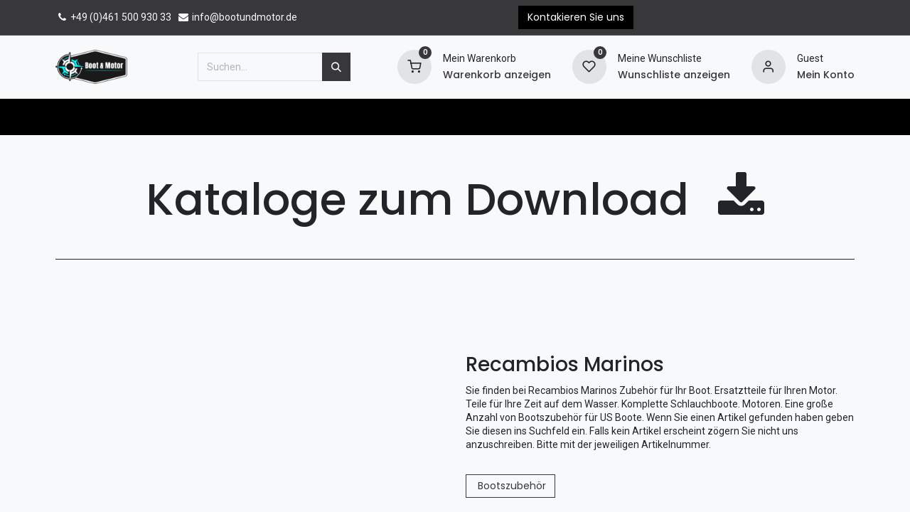

--- FILE ---
content_type: text/html; charset=utf-8
request_url: https://www.boot-und-motor.de/kataloge
body_size: 13766
content:
<!DOCTYPE html>
        
        
        
<html lang="de-DE" data-website-id="1" data-main-object="website.page(20,)" data-add2cart-redirect="2">
    <head>
        <meta charset="utf-8"/>
        <meta http-equiv="X-UA-Compatible" content="IE=edge,chrome=1"/>
        <meta name="viewport" content="width=device-width, initial-scale=1"/>
        <meta name="generator" content="Odoo"/>
            
        <meta property="og:type" content="website"/>
        <meta property="og:title" content="Kataloge  | Boot &amp; Motor"/>
        <meta property="og:site_name" content="Boot &amp; Motor"/>
        <meta property="og:url" content="https://www.boot-und-motor.de/kataloge"/>
        <meta property="og:image" content="https://www.boot-und-motor.de/web/image/website/1/social_default_image?unique=06c782b"/>
            
        <meta name="twitter:card" content="summary_large_image"/>
        <meta name="twitter:title" content="Kataloge  | Boot &amp; Motor"/>
        <meta name="twitter:image" content="https://www.boot-und-motor.de/web/image/website/1/social_default_image/300x300?unique=06c782b"/>
        
        <link rel="canonical" href="https://www.boot-und-motor.de/kataloge"/>
        
        <link rel="preconnect" href="https://fonts.gstatic.com/" crossorigin=""/>
        <title>Kataloge  | Boot &amp; Motor</title>
        <link type="image/x-icon" rel="shortcut icon" href="/web/image/website/1/favicon?unique=06c782b"/>
        <link rel="preload" href="/web/static/src/libs/fontawesome/fonts/fontawesome-webfont.woff2?v=4.7.0" as="font" crossorigin=""/>
            <link rel="preload" href="/theme_prime/static/lib/Droggol-Pack-v1.0/fonts/Droggol-Pack.ttf?4iwoe7" as="font" crossorigin=""/>
            <link rel="stylesheet" type="text/css" href="/theme_prime/static/lib/Droggol-Pack-v1.0/droggol-pack-1.css"/>
        <link type="text/css" rel="stylesheet" href="/web/assets/1858816-a29e467/1/web.assets_frontend.min.css" data-asset-bundle="web.assets_frontend" data-asset-version="a29e467"/>
        <script id="web.layout.odooscript" type="text/javascript">
            var odoo = {
                csrf_token: "074b20707d262120f6aa2baf50583b0aae7ef2f5o1800615474",
                debug: "",
            };
        </script>
            <script type="text/javascript">
                odoo.dr_theme_config = {"json_sidebar_config": {"category_sidebar_style": "1", "category_sidebar_show_count": false, "menu_sidebar_show_category": true, "cart_sidebar_free_delivery_progress": false}, "json_shop_layout": {"layout": "prime", "show_view_switcher": true, "default_view_mode": "grid", "load_more_products": "button"}, "json_shop_product_item": {"style": "2", "image_size": "landscape", "image_fill": "contain", "show_add_to_cart": true, "show_wishlist": true, "show_compare": true, "show_quick_view": true, "show_similar_products": true, "show_product_preview_swatches": true, "show_rating": false, "show_stock_label": false}, "json_shop_category_pills": {"active": false, "style": "1", "show_child_categories": true, "hide_in_desktop": false}, "json_shop_filters": {"lazy_method": true, "filter_style": "3", "filter_position": "left", "show_in_sidebar": false, "collapsible_category": false, "collapsible_attribute": true, "show_category_count": false, "show_attribute_count": false, "hide_extra_attrib_value": false, "show_rating_filter": false, "show_availability_filter": false, "show_tags_filter": false}, "json_zoom": {"zoom_enabled": false, "zoom_factor": 2}, "bool_enable_ajax_load": false, "json_bottom_bar": {"show_bottom_bar": true, "show_bottom_bar_on_scroll": true, "filters": true, "actions": ["tp_home", "tp_search", "tp_wishlist", "tp_offer", "tp_brands", "tp_category", "tp_orders"]}, "bool_sticky_add_to_cart": true, "json_general_language_pricelist_selector": {"hide_country_flag": false}, "json_b2b_shop_config": {"dr_enable_b2b": false, "dr_only_assigned_pricelist": false}, "json_mobile": {}, "json_product_search": {"advance_search": true, "search_category": false, "search_attribute": false, "search_suggestion": false, "search_limit": 10, "search_max_product": 5, "search_fuzzy": true, "search_fill_products": false, "search_report": true, "delete_search_report": 90, "search_description": true}, "json_brands_page": {"disable_brands_grouping": false}, "cart_flow": "dialog", "theme_installed": true, "pwa_active": false, "bool_product_offers": true, "bool_show_products_nav": false, "is_public_user": true, "has_sign_up": false};
            </script>
        <script type="text/javascript">
            odoo.__session_info__ = {"is_admin": false, "is_system": false, "is_website_user": true, "user_id": false, "is_frontend": true, "profile_session": null, "profile_collectors": null, "profile_params": null, "show_effect": true, "bundle_params": {"lang": "en_US", "website_id": 1}, "translationURL": "/website/translations", "cache_hashes": {"translations": "4be2fa5ed614f8ad7d7bcfb92f7613820a50c794"}, "recaptcha_public_key": "6Lc1sFAkAAAAAKSKnOQFOueSf1bUwOukPhSTTgo-", "geoip_country_code": "US", "geoip_phone_code": 1, "lang_url_code": "de_DE"};
            if (!/(^|;\s)tz=/.test(document.cookie)) {
                const userTZ = Intl.DateTimeFormat().resolvedOptions().timeZone;
                document.cookie = `tz=${userTZ}; path=/`;
            }
        </script>
        <script defer="defer" type="text/javascript" src="/web/assets/1072239-265d88f/1/web.assets_frontend_minimal.min.js" data-asset-bundle="web.assets_frontend_minimal" data-asset-version="265d88f"></script>
        <script defer="defer" type="text/javascript" data-src="/web/assets/1858823-fa393c2/1/web.assets_frontend_lazy.min.js" data-asset-bundle="web.assets_frontend_lazy" data-asset-version="fa393c2"></script>
        
        
    </head>
    <body>
        <div id="wrapwrap" class="   ">
            
            <div class="offcanvas offcanvas-start tp-menu-sidebar tp-offcanvas-sidebar" tabindex="-1" aria-hidden="true">
                <div class="offcanvas-body p-0">
                    <div class="p-3 tp-user-info-container">
                        <div class="d-flex justify-content-between">
                            <div class="border border-white p-1">
                                <span class="tp-user-logo text-bg-primary fw-bold rounded d-inline-block text-center">
                                    <i class="dri dri-user"></i>
                                </span>
                            </div>
                            <div class="flex-shrink-1">
                                <button type="button" class="btn-close text-white" data-bs-dismiss="offcanvas" title="Abschließen" aria-label="Abschließen"></button>
                            </div>
                        </div>
                        <div class="mt-3 d-flex align-items-center justify-content-between">
                            <h6 class="mb-0 text-white">
                                        <a href="/web/login" class="link-light">
                                            Anmelden 
                                        </a>
                            </h6>
                        </div>
                    </div>
                    <ul class="nav navbar-nav py-2 border-bottom tp-hook-special-menu">
                        <li class="nav-item">
                            <a role="menuitem" href="/" class="nav-link tp-category-action" data-position="start">
                                <div class="d-flex align-items-center fw-bold">
                                    <svg xmlns="http://www.w3.org/2000/svg" width="1em" height="1em" fill="currentColor" class="bi bi-grid" viewBox="0 0 16 16">
                                        <path d="M1 2.5A1.5 1.5 0 0 1 2.5 1h3A1.5 1.5 0 0 1 7 2.5v3A1.5 1.5 0 0 1 5.5 7h-3A1.5 1.5 0 0 1 1 5.5v-3zM2.5 2a.5.5 0 0 0-.5.5v3a.5.5 0 0 0 .5.5h3a.5.5 0 0 0 .5-.5v-3a.5.5 0 0 0-.5-.5h-3zm6.5.5A1.5 1.5 0 0 1 10.5 1h3A1.5 1.5 0 0 1 15 2.5v3A1.5 1.5 0 0 1 13.5 7h-3A1.5 1.5 0 0 1 9 5.5v-3zm1.5-.5a.5.5 0 0 0-.5.5v3a.5.5 0 0 0 .5.5h3a.5.5 0 0 0 .5-.5v-3a.5.5 0 0 0-.5-.5h-3zM1 10.5A1.5 1.5 0 0 1 2.5 9h3A1.5 1.5 0 0 1 7 10.5v3A1.5 1.5 0 0 1 5.5 15h-3A1.5 1.5 0 0 1 1 13.5v-3zm1.5-.5a.5.5 0 0 0-.5.5v3a.5.5 0 0 0 .5.5h3a.5.5 0 0 0 .5-.5v-3a.5.5 0 0 0-.5-.5h-3zm6.5.5A1.5 1.5 0 0 1 10.5 9h3a1.5 1.5 0 0 1 1.5 1.5v3a1.5 1.5 0 0 1-1.5 1.5h-3A1.5 1.5 0 0 1 9 13.5v-3zm1.5-.5a.5.5 0 0 0-.5.5v3a.5.5 0 0 0 .5.5h3a.5.5 0 0 0 .5-.5v-3a.5.5 0 0 0-.5-.5h-3z"></path>
                                    </svg>
                                    <span class="ms-2">Einkaufen nach Kategorie</span>
                                </div>
                            </a>
                        </li>
                    </ul>
    <ul id="top_menu" role="menu" class="nav navbar-nav o_menu_loading flex-grow-1 nav-pills">
        
    <li role="presentation" class="nav-item  ">
        <a role="menuitem" href="/" class="nav-link ">
            <span>
                <span>Home</span>
            </span>
        </a>
    </li>
    <li role="presentation" class="nav-item  ">
        <a role="menuitem" href="/shop" class="nav-link ">
            <span>
                <span>Shop</span>
            </span>
        </a>
    </li>
    <li role="presentation" class="nav-item  ">
        <a role="menuitem" href="/forum" class="nav-link ">
            <span>
                <span>Forum</span>
            </span>
        </a>
    </li>
    <li role="presentation" class="nav-item  ">
        <a role="menuitem" href="/kataloge" class="nav-link active">
            <span>
                <span>Kataloge </span>
            </span>
        </a>
    </li>
    <li role="presentation" class="nav-item  ">
        <a role="menuitem" href="/product-parts" class="nav-link ">
            <span>
                <span>Motorersatzteile</span>
            </span>
        </a>
    </li>
    <li role="presentation" class="nav-item  ">
        <a role="menuitem" href="/blog" class="nav-link ">
            <span>
                <span>Blog</span>
            </span>
        </a>
    </li>
    <li class="nav-item   dropdown  position-static">
        <a data-bs-toggle="dropdown" href="#" class="nav-link dropdown-toggle o_mega_menu_toggle">
            <span>
                <span>EPC &amp; Propellerberechnung</span>
            </span>
        </a>
        <div data-name="Mega Menu" class="dropdown-menu o_mega_menu o_no_parent_editor dropdown-menu-end">
    





















<section class="s_mega_menu_odoo_menu pt16 o_colored_level o_cc o_cc1" style="background-image: none;">
        <div class="container">
            <div class="row">
                <div class="col-md-6 col-lg pt16 pb24 o_colored_level">
                    <h4 class="text-uppercase h5 fw-bold mt-0"><span style="font-size: 18px;">Propellerberechnung</span></h4>
                    <div class="s_hr text-start pt4 pb16 text-o-color-1" data-name="Separator">
                        <hr class="w-100 mx-auto" style="border-top-width: 2px; border-top-style: solid;">
                    </div><div class="s_hr text-start pt4 pb16 text-o-color-3" data-name="Separator">
                        <hr class="w-100 mx-auto" style="border-top-width: 2px; border-top-style: solid;">
                    </div>
                    <nav class="nav flex-column">
                         <a href="https://www.solas.com/exec/product.php?mod=inquire&amp;lg=E" class="nav-link px-0" data-name="Menu Item" data-bs-original-title="" title="" target="_blank">Solas Propeller Berechnung</a> 
                        
                        
                        
                    </nav>
                </div>
                <div class="col-md-6 col-lg pt16 pb24 o_colored_level">
                    <h4 class="text-uppercase h5 fw-bold mt-0"><span style="font-size: 18px;">Motorersatzteilkataloge</span></h4>
                    <div class="s_hr text-start pt4 pb16 text-o-color-1" data-name="Separator">
                        <hr class="w-100 mx-auto" style="border-top-width: 2px; border-top-style: solid;">
                    </div>
                    <nav class="nav flex-column">
                        <a href="#" class="nav-link px-0" data-name="Menu Item" data-bs-original-title="" title="" target="_blank">Mercury,Mercruiser,Mariner &amp; Force</a>
                        <a href="https://epc.brp.com/" class="nav-link px-0" data-name="Menu Item" data-bs-original-title="" title="">OMC,Johnson &amp; Evinrude</a>
                        <a href="https://www.yamaha-motor.eu/de/de/service-maintenance/parts-catalogue/" class="nav-link px-0" data-name="Menu Item" data-bs-original-title="" title="" target="_blank">Yamaha Marine</a><a href="http://peparts.honda.com/marine" class="nav-link px-0" data-name="Menu Item" data-bs-original-title="" title="" target="_blank">Honda Marine</a>
                    </nav>
                </div>
                <div class="col-md-6 col-lg pt16 pb24 o_colored_level">
                    <h4 class="text-uppercase h5 fw-bold mt-0"><span style="font-size: 18px;">Farben / Lacke</span><br></h4>
                    <div class="s_hr text-start pt4 pb16 text-o-color-2" data-name="Separator">
                        <hr class="w-100 mx-auto" style="border-top-width: 2px; border-top-style: solid;">
                    </div>
                    <nav class="nav flex-column">
                        <a href="https://www.international-yachtpaint.com/de/de/anstrichfibel" class="nav-link px-0" data-name="Menu Item" data-bs-original-title="" title="" target="_blank">International Yachtfarben (Hilfe)</a>
                        
                        
                        
                        
                    </nav>
                </div>
                <div class="col-md-6 col-lg pt16 pb24 o_colored_level">
                    <h4 class="text-uppercase h5 fw-bold mt-0"><span style="font-size: 18px;">Gemischt</span><br></h4>
                    <div class="s_hr text-start pt4 pb16 text-o-color-5" data-name="Separator">
                        <hr class="w-100 mx-auto" style="border-top-width: 2px; border-top-style: solid;">
                    </div>
                    <nav class="nav flex-column">
                        <a href="#" class="nav-link px-0" data-name="Menu Item" data-bs-original-title="" title="">MNEA 2000 (Information)</a>
                        
                        
                        
                    </nav>
                </div>
            </div>
        </div>
        <div class="container-fluid border-top s_mega_menu_odoo_menu_footer">
            <div class="row">
                <div class="col-12 pt8 pb8 o_colored_level">
                    <div class="s_social_media o_not_editable text-center" data-snippet="s_social_media" data-name="Social Media">
                        <h5 class="s_social_media_title d-none">Folgen Sie uns</h5>
<a href="/website/social/facebook" class="s_social_media_facebook me-3 ms-3" target="_blank">
                            <i class="fa fa-2x fa-facebook m-1 o_editable_media"></i>
                        </a>
<a href="/website/social/instagram" class="s_social_media_instagram me-3 ms-3" target="_blank">
                            <i class="fa fa-2x fa-instagram m-1 o_editable_media"></i>
                        </a>
</div>
                </div>
            </div>
        </div>
    </section></div>
    </li>
    <li role="presentation" class="nav-item  ">
        <a role="menuitem" href="/helpdesk/website-support-1" class="nav-link ">
            <span>
                <span>Hilfe</span>
            </span>
        </a>
    </li>
                    
    </ul>
                    <ul class="nav navbar-nav py-2 border-top tp-hook-extra-menu">
                        <li class="nav-item">
                            <a href="/shop/cart" class="nav-link">
                                <div class="d-flex align-items-center">
                                    <i class="dri dri-cart"></i>
                                    <div class="d-flex align-items-center">
                                        <h6 class="mb-0 ms-2">Mein Warenkorb</h6> <span class="ms-2">(<span class="my_cart_quantity" data-order-id="">0</span>)</span>
                                    </div>
                                </div>
                            </a>
                        </li>
                        <li class="nav-item">
                            <a href="/shop/wishlist" class="nav-link">
                                <div class="d-flex align-items-center">
                                    <i class="dri dri-wishlist"></i>
                                    <div class="d-flex align-items-center">
                                        <h6 class="mb-0 ms-2">Meine Wunschliste</h6> <span class="ms-2">(<span class="tp-wishlist-counter">0</span>)</span>
                                    </div>
                                </div>
                            </a>
                        </li>
                    </ul>
                </div>
        

        
            </div>
            
            <div class="offcanvas offcanvas-end tp-account-info-sidebar tp-offcanvas-sidebar bg-200" tabindex="-1" aria-hidden="true">
                <div class="d-flex justify-content-between align-items-center bg-white border-bottom p-3">
                    <div class="d-flex align-items-center">
                        <i class="dri dri-user tp-bg-soft-primary text-primary rounded-circle me-3 tp-header-icon"></i>
                        <h5 class="mb-0">Gast</h5>
                    </div>
                    <button type="button" class="btn-close" data-bs-dismiss="offcanvas" title="Abschließen" aria-label="Abschließen"></button>
                </div>
                <div class="tp-scrollable-y flex-grow-1">
                    <ul class="list-group p-2 mt-2 tp-hook-public-user">
                        <a href="/web/login" class="list-group-item list-group-item-action d-flex align-items-center">
                            <div class="d-flex align-items-center">
                                <svg xmlns="http://www.w3.org/2000/svg" width="1em" height="1em" fill="currentColor" class="bi bi-box-arrow-in-right" viewBox="0 0 16 16">
                                    <path fill-rule="evenodd" d="M6 3.5a.5.5 0 0 1 .5-.5h8a.5.5 0 0 1 .5.5v9a.5.5 0 0 1-.5.5h-8a.5.5 0 0 1-.5-.5v-2a.5.5 0 0 0-1 0v2A1.5 1.5 0 0 0 6.5 14h8a1.5 1.5 0 0 0 1.5-1.5v-9A1.5 1.5 0 0 0 14.5 2h-8A1.5 1.5 0 0 0 5 3.5v2a.5.5 0 0 0 1 0v-2z"></path>
                                    <path fill-rule="evenodd" d="M11.854 8.354a.5.5 0 0 0 0-.708l-3-3a.5.5 0 1 0-.708.708L10.293 7.5H1.5a.5.5 0 0 0 0 1h8.793l-2.147 2.146a.5.5 0 0 0 .708.708l3-3z"></path>
                                </svg>
                                <h6 class="mb-0 ms-3">Anmelden</h6>
                            </div>
                        </a>
                    </ul>
                    <ul class="list-group p-2 mt-2 tp-hook-generic">
                        <a href="/shop/cart" class="list-group-item list-group-item-action d-flex align-items-center">
                            <div class="d-flex align-items-center">
                                <i class="dri dri-cart"></i>
                                <div class="d-flex align-items-center">
                                    <h6 class="mb-0 ms-3">Mein Warenkorb</h6> <span class="ms-2">(<span class="my_cart_quantity" data-order-id="">0</span>)</span>
                                </div>
                            </div>
                        </a>
                        <a href="/shop/wishlist" class="list-group-item list-group-item-action d-flex align-items-center">
                            <div class="d-flex align-items-center">
                                <i class="dri dri-wishlist"></i>
                                <div class="d-flex align-items-center">
                                    <h6 class="mb-0 ms-3">Meine Wunschliste</h6> <span class="ms-2">(<span class="tp-wishlist-counter">0</span>)</span>
                                </div>
                            </div>
                        </a>
                    </ul>
                </div>
            </div>
        <div class="tp-bottombar-component o_not_editable w-100 tp-bottombar-component-style-1 p-0 tp-has-drower-element  tp-bottombar-not-visible">

            <ul class="list-inline my-2 px-5 d-flex tp-bottombar-main-element justify-content-between">
                    
        <li class="list-inline-item o_not_editable position-relative tp-bottom-action-btn text-center  ">
            <a aria-label="Home" class=" " href="/">
                <i class="tp-action-btn-icon fa fa-home">​</i>
            </a>
            <div class="tp-action-btn-label">Home</div>
        </li>
                    
        <li class="list-inline-item o_not_editable position-relative tp-bottom-action-btn text-center tp-search-sidebar-action ">
            <a aria-label="Suchen" class=" " href="#">
                <i class="tp-action-btn-icon dri dri-search">​</i>
            </a>
            <div class="tp-action-btn-label">Suchen</div>
        </li>
                    
                        <li class="list-inline-item text-center tp-bottom-action-btn tp-drawer-action-btn align-items-center d-flex justify-content-center rounded-circle">
                            <a href="#" aria-label="Menü öffnen"><i class="tp-drawer-icon fa fa-th" contenteditable="false">​</i></a>
                        </li>
        <li class="list-inline-item o_not_editable position-relative tp-bottom-action-btn text-center  ">
            <a aria-label="Wunschliste" class="o_wsale_my_wish tp-force-d-block " href="/shop/wishlist">
                <i class="tp-action-btn-icon dri dri-wishlist">​</i>
                <sup class="my_wish_quantity o_animate_blink badge text-bg-primary">0</sup>
            </a>
            <div class="tp-action-btn-label">Wunschliste</div>
        </li>
                    
                    
                    
                    
                <li class="list-inline-item o_not_editable tp-bottom-action-btn">
                    <a href="#" class="tp-account-info-sidebar-action tp-action-btn-icon" aria-label="Konto-Informationen">
                        <i class="dri dri-user"></i>
                    </a>
                    <div class="tp-action-btn-label">Konto</div>
                </li>
            </ul>
            <hr class="mx-4"/>
            <ul class="list-inline d-flex my-2 px-5 tp-bottombar-secondary-element justify-content-between">
        <li class="list-inline-item o_not_editable position-relative tp-bottom-action-btn text-center  ">
            <a aria-label="Angebote" class=" " href="/offers">
                <i class="tp-action-btn-icon dri dri-bolt">​</i>
            </a>
            <div class="tp-action-btn-label">Angebote</div>
        </li>
        <li class="list-inline-item o_not_editable position-relative tp-bottom-action-btn text-center  ">
            <a aria-label="Marken" class=" " href="/shop/all-brands">
                <i class="tp-action-btn-icon dri dri-tag-l ">​</i>
            </a>
            <div class="tp-action-btn-label">Marken</div>
        </li>
        <li class="list-inline-item o_not_editable position-relative tp-bottom-action-btn text-center tp-category-action ">
            <a aria-label="Kategorie" class=" " href="#">
                <i class="tp-action-btn-icon dri dri-category">​</i>
            </a>
            <div class="tp-action-btn-label">Kategorie</div>
        </li>
        <li class="list-inline-item o_not_editable position-relative tp-bottom-action-btn text-center  ">
            <a aria-label="Bestellungen" class=" " href="/my/orders">
                <i class="tp-action-btn-icon fa fa-file-text-o">​</i>
            </a>
            <div class="tp-action-btn-label">Bestellungen</div>
        </li>
            </ul>
        </div>
                <header id="top" data-anchor="true" data-name="Header" class="  o_header_standard">
            <div class="tp-preheader o_colored_level o_cc" data-name="Preheader">
                <div class="container">
                    <div class="row justify-content-lg-between justify-content-center align-items-center">
                        <div class="col-auto py-2 d-none d-lg-block">
                            <ul class="list-inline mb-0">
                                <li class="list-inline-item"><a href="tel:+49 (0)461 500 930 33" data-bs-original-title="" title=""><i class="fa fa-1x fa-fw fa-phone" data-bs-original-title="" title="" aria-describedby="tooltip245107"></i>&nbsp;+49 (0)461 500 930 33</a></li><li class="list-inline-item"><a href="mailto:info@bootundmotor.de" data-bs-original-title="" title=""><i class="fa fa-1x fa-fw fa-envelope"></i> info@bootundmotor.de</a></li>
                            </ul>
                        </div>
                        <div class="col-auto py-2"><a href="/helpdesk/website-support-1" target="_blank" class="btn btn-secondary">Kontakieren Sie uns</a></div>
                        <div class="col-auto py-2 d-none d-lg-block">
        

        
                        </div>
                    </div>
                </div>
            </div>
                    
                <div class="tp-header-box o_colored_level o_cc">
                <div class="container">
                    <div class="row align-items-center">
                        <div class="col-auto py-3">
                            
    <a href="/" class="navbar-brand logo d-none d-lg-block">
            
            <span role="img" aria-label="Logo of Boot &amp; Motor" title="Boot &amp; Motor"><img src="/web/image/website/1/logo/Boot%20%26%20Motor?unique=06c782b" class="img img-fluid" width="95" height="40" alt="Boot &amp; Motor" loading="lazy"/></span>
        </a>
    
                        </div>
                        <div class="col-auto py-3 flex-grow-1">
                            
    <form method="get" class="o_searchbar_form o_wait_lazy_js s_searchbar_input mx-auto w-75 o_wsale_products_searchbar_form o_not_editable" action="/shop" data-snippet="s_searchbar_input">
            <div role="search" class="input-group  ">
        <input type="search" name="search" class="search-query form-control oe_search_box None" placeholder="Suchen..." data-search-type="products" data-limit="5" data-display-image="true" data-display-description="true" data-display-extra-link="true" data-display-detail="true" data-order-by="name asc"/>
        <button type="submit" aria-label="Suchen" title="Suchen" class="btn oe_search_button btn-primary">
            <i class="oi oi-search"></i>
        </button>
    </div>

            <input name="order" type="hidden" class="o_search_order_by" value="name asc"/>
            
                            
        </form>
                        </div>
                        <div class="col-auto py-3 o_not_editable">
                            <div class="row align-items-center justify-content-end tp-account-info">
                                <div class="col-auto my-1">
                                    <div class="d-flex align-items-center">
                                        <div class="flex-shrink-0">
                                            
                                                <div class="o_not_editable position-relative o_wsale_my_cart tp-cart-sidebar-action ">
                                                    <a href="/shop/cart">
                                                        <i class="dri dri-cart tp-light-bg rounded-circle"></i>
                                                        <sup class="my_cart_quantity badge text-bg-primary" data-order-id="">0</sup>
                                                    </a>
                                                </div>
                                            
                                        </div>
                                        <div class="flex-grow-1 ms-3 d-none d-xl-block">
                                            <div class="mb-1">Mein Warenkorb</div>
                                            <a class="tp-cart-sidebar-action" href="#"><h6 class="mb-0">Warenkorb anzeigen</h6></a>
                                        </div>
                                    </div>
                                </div>
                                <div class="col-auto my-1">
                                    <div class="d-flex align-items-center">
                                        <div class="flex-shrink-0">
                                            
                                                <div class="o_not_editable position-relative o_wsale_my_wish ">
                                                    <a href="/shop/wishlist">
                                                        <i class="dri dri-wishlist tp-light-bg rounded-circle"></i>
                                                        <sup class="my_wish_quantity o_animate_blink badge text-bg-primary">0</sup>
                                                    </a>
                                                </div>
                                            
                                        </div>
                                        <div class="flex-grow-1 ms-3 d-none d-xl-block">
                                            <div class="mb-1">Meine Wunschliste</div>
                                            <a href="/shop/wishlist"><h6 class="mb-0">Wunschliste anzeigen</h6></a>
                                        </div>
                                    </div>
                                </div>
                                <div class="col-auto my-1">
                                    <div class="d-flex align-items-center">
                                        <div class="flex-shrink-0">
                                            <a href="#" class="tp-account-info-sidebar-action">
                                                <i class="dri dri-user tp-light-bg rounded-circle"></i>
                                            </a>
                                        </div>
                                        <div class="flex-grow-1 ms-3 d-none d-xl-block">
                                            <div style="max-width: 150px;" class="text-truncate mb-1">Guest</div>
                                            <a class="tp-account-info-sidebar-action" href="#"><h6 class="mb-0">Mein Konto</h6></a>
                                        </div>
                                    </div>
                                </div>
                            </div>
                        </div>
                    </div>
                </div>
            </div>
    <nav data-name="Navbar" class="navbar navbar-expand-lg navbar-light o_colored_level o_cc shadow-sm">
        
                <div id="top_menu_container" class="container justify-content-between">
                    
        <a href="#" class="tp-menu-sidebar-action d-lg-none">
            <svg xmlns="http://www.w3.org/2000/svg" width="1em" height="1em" fill="currentColor" class="bi bi-list" viewBox="0 0 16 16">
                <path fill-rule="evenodd" d="M2.5 12a.5.5 0 0 1 .5-.5h10a.5.5 0 0 1 0 1H3a.5.5 0 0 1-.5-.5zm0-4a.5.5 0 0 1 .5-.5h10a.5.5 0 0 1 0 1H3a.5.5 0 0 1-.5-.5zm0-4a.5.5 0 0 1 .5-.5h10a.5.5 0 0 1 0 1H3a.5.5 0 0 1-.5-.5z"></path>
            </svg>
        </a>
                    
                    <a href="/" class="navbar-brand logo d-lg-none o_offcanvas_logo_container">
                        <span role="img" aria-label="Logo of Boot &amp; Motor" title="Boot &amp; Motor"><img src="/web/image/website/1/logo/Boot%20%26%20Motor?unique=06c782b" class="img img-fluid" width="95" height="40" alt="Boot &amp; Motor" loading="lazy"/></span>
                    </a>
                    
        
            <div class="tp-account-info o_not_editable o_wsale_my_cart tp-cart-sidebar-action d-lg-none">
                <a href="/shop/cart">
                    <i class="dri dri-cart"></i>
                    <sup class="my_cart_quantity badge text-bg-primary" data-order-id="">0</sup>
                </a>
            </div>
        
                    
                    <div id="top_menu_collapse" class="collapse navbar-collapse order-last order-lg-0">
    <ul id="top_menu" role="menu" class="nav navbar-nav o_menu_loading flex-grow-1 nav-pills">
        
                            
    <li role="presentation" class="nav-item  ">
        <a role="menuitem" href="/" class="nav-link ">
            <span>
                <span>Home</span>
            </span>
        </a>
    </li>
    <li role="presentation" class="nav-item  ">
        <a role="menuitem" href="/shop" class="nav-link ">
            <span>
                <span>Shop</span>
            </span>
        </a>
    </li>
    <li role="presentation" class="nav-item  ">
        <a role="menuitem" href="/forum" class="nav-link ">
            <span>
                <span>Forum</span>
            </span>
        </a>
    </li>
    <li role="presentation" class="nav-item  ">
        <a role="menuitem" href="/kataloge" class="nav-link active">
            <span>
                <span>Kataloge </span>
            </span>
        </a>
    </li>
    <li role="presentation" class="nav-item  ">
        <a role="menuitem" href="/product-parts" class="nav-link ">
            <span>
                <span>Motorersatzteile</span>
            </span>
        </a>
    </li>
    <li role="presentation" class="nav-item  ">
        <a role="menuitem" href="/blog" class="nav-link ">
            <span>
                <span>Blog</span>
            </span>
        </a>
    </li>
    <li class="nav-item   dropdown  position-static">
        <a data-bs-toggle="dropdown" href="#" class="nav-link dropdown-toggle o_mega_menu_toggle">
            <span>
                <span>EPC &amp; Propellerberechnung</span>
            </span>
        </a>
        <div data-name="Mega Menu" class="dropdown-menu o_mega_menu o_no_parent_editor dropdown-menu-end">
    





















<section class="s_mega_menu_odoo_menu pt16 o_colored_level o_cc o_cc1" style="background-image: none;">
        <div class="container">
            <div class="row">
                <div class="col-md-6 col-lg pt16 pb24 o_colored_level">
                    <h4 class="text-uppercase h5 fw-bold mt-0"><span style="font-size: 18px;">Propellerberechnung</span></h4>
                    <div class="s_hr text-start pt4 pb16 text-o-color-1" data-name="Separator">
                        <hr class="w-100 mx-auto" style="border-top-width: 2px; border-top-style: solid;">
                    </div><div class="s_hr text-start pt4 pb16 text-o-color-3" data-name="Separator">
                        <hr class="w-100 mx-auto" style="border-top-width: 2px; border-top-style: solid;">
                    </div>
                    <nav class="nav flex-column">
                         <a href="https://www.solas.com/exec/product.php?mod=inquire&amp;lg=E" class="nav-link px-0" data-name="Menu Item" data-bs-original-title="" title="" target="_blank">Solas Propeller Berechnung</a> 
                        
                        
                        
                    </nav>
                </div>
                <div class="col-md-6 col-lg pt16 pb24 o_colored_level">
                    <h4 class="text-uppercase h5 fw-bold mt-0"><span style="font-size: 18px;">Motorersatzteilkataloge</span></h4>
                    <div class="s_hr text-start pt4 pb16 text-o-color-1" data-name="Separator">
                        <hr class="w-100 mx-auto" style="border-top-width: 2px; border-top-style: solid;">
                    </div>
                    <nav class="nav flex-column">
                        <a href="#" class="nav-link px-0" data-name="Menu Item" data-bs-original-title="" title="" target="_blank">Mercury,Mercruiser,Mariner &amp; Force</a>
                        <a href="https://epc.brp.com/" class="nav-link px-0" data-name="Menu Item" data-bs-original-title="" title="">OMC,Johnson &amp; Evinrude</a>
                        <a href="https://www.yamaha-motor.eu/de/de/service-maintenance/parts-catalogue/" class="nav-link px-0" data-name="Menu Item" data-bs-original-title="" title="" target="_blank">Yamaha Marine</a><a href="http://peparts.honda.com/marine" class="nav-link px-0" data-name="Menu Item" data-bs-original-title="" title="" target="_blank">Honda Marine</a>
                    </nav>
                </div>
                <div class="col-md-6 col-lg pt16 pb24 o_colored_level">
                    <h4 class="text-uppercase h5 fw-bold mt-0"><span style="font-size: 18px;">Farben / Lacke</span><br></h4>
                    <div class="s_hr text-start pt4 pb16 text-o-color-2" data-name="Separator">
                        <hr class="w-100 mx-auto" style="border-top-width: 2px; border-top-style: solid;">
                    </div>
                    <nav class="nav flex-column">
                        <a href="https://www.international-yachtpaint.com/de/de/anstrichfibel" class="nav-link px-0" data-name="Menu Item" data-bs-original-title="" title="" target="_blank">International Yachtfarben (Hilfe)</a>
                        
                        
                        
                        
                    </nav>
                </div>
                <div class="col-md-6 col-lg pt16 pb24 o_colored_level">
                    <h4 class="text-uppercase h5 fw-bold mt-0"><span style="font-size: 18px;">Gemischt</span><br></h4>
                    <div class="s_hr text-start pt4 pb16 text-o-color-5" data-name="Separator">
                        <hr class="w-100 mx-auto" style="border-top-width: 2px; border-top-style: solid;">
                    </div>
                    <nav class="nav flex-column">
                        <a href="#" class="nav-link px-0" data-name="Menu Item" data-bs-original-title="" title="">MNEA 2000 (Information)</a>
                        
                        
                        
                    </nav>
                </div>
            </div>
        </div>
        <div class="container-fluid border-top s_mega_menu_odoo_menu_footer">
            <div class="row">
                <div class="col-12 pt8 pb8 o_colored_level">
                    <div class="s_social_media o_not_editable text-center" data-snippet="s_social_media" data-name="Social Media">
                        <h5 class="s_social_media_title d-none">Folgen Sie uns</h5>
<a href="/website/social/facebook" class="s_social_media_facebook me-3 ms-3" target="_blank">
                            <i class="fa fa-2x fa-facebook m-1 o_editable_media"></i>
                        </a>
<a href="/website/social/instagram" class="s_social_media_instagram me-3 ms-3" target="_blank">
                            <i class="fa fa-2x fa-instagram m-1 o_editable_media"></i>
                        </a>
</div>
                </div>
            </div>
        </div>
    </section></div>
    </li>
    <li role="presentation" class="nav-item  ">
        <a role="menuitem" href="/helpdesk/website-support-1" class="nav-link ">
            <span>
                <span>Hilfe</span>
            </span>
        </a>
    </li>
                        
    </ul>
                    </div>
                </div>
            
    </nav>
        
        </header>
                <main>
                    
    <div id="wrap" class="oe_structure oe_empty">
      <section class="pt32 pb32">
        <div class="container">
          <div class="row s_nb_column_fixed">
            <div class="col-lg-12 s_title pt16 pb16" style="text-align: center;" data-snippet="s_title" data-name="Titel">
              <h1 class="s_title_default">
                <font style="font-size: 62px;">Kataloge zum Download&nbsp;&nbsp;</font>
                <span class="fa fa-download fa-2x" style="" data-bs-original-title="" title="" aria-describedby="tooltip751792" contenteditable="false">​</span>
              </h1>
              <div class="s_hr text-start pt32 pb32" data-snippet="s_hr" data-name="Separator">
                <hr class="s_hr_1px s_hr_solid border-600 w-100 mx-auto" contenteditable="false"/>
              </div>
            </div>
          </div>
        </div>
      </section>
      <section class="s_text_image pt32 pb32 o_colored_level" data-snippet="s_text_image" data-name="Text - Bild" style="background-image: none;">
        <div class="container">
          <div class="row align-items-center">
            <div class="col-lg-6 pt16 pb16 o_colored_level">
              <img src="/web/image/154171/recambiosmarinos.jpg" class="img img-fluid mx-auto" alt="Boot &amp; Motor• Recambios Marinos Kataloge zum Download" data-bs-original-title="" title="Recambios Marinos liefert Ersatzteile für Nahezu alle Bootsmotoren" aria-describedby="tooltip863880" loading="lazy" style="" data-original-id="154171" data-original-src="/web/image/154171-ac6bdf26/recambiosmarinos.jpg" data-mimetype="image/jpeg"/>
            </div>
            <div class="col-lg-6 pt16 pb16 o_colored_level">
              <h2>Recambios Marinos</h2>
              <p>Sie finden bei Recambios Marinos Zubehör für Ihr Boot. Ersatztteile für Ihren Motor. Teile für Ihre Zeit auf dem Wasser. Komplette Schlauchboote. Motoren. Eine große Anzahl von Bootszubehör für US Boote. Wenn Sie einen Artikel gefunden haben geben Sie diesen ins Suchfeld ein. Falls kein Artikel erscheint zögern Sie nicht uns anzuschreiben. Bitte mit der jeweiligen Artikelnummer.</p>
              <div class="pb16 pt16 s_btn text-start" data-snippet="s_btn">
                <a href="https://drive.google.com/file/d/1F5W6JnrBAj3EZ8SVG34H6jNqhcNAGbVd/view?usp=sharing" class="btn btn-outline-primary" data-bs-original-title="" title="" target="_blank">&nbsp;Bootszubehör </a>
              </div>
              <div class="pb16 pt16 s_btn text-start" data-snippet="s_btn">
                <a href="https://drive.google.com/file/d/1H4M9UQHGFiXTBx3U1qn6WngwJinrycOG/view?usp=sharing" class="btn btn-outline-primary" data-bs-original-title="" title="" target="_blank">Ersatzteile Mercruiser/OMC/Volvo Penta</a>
              </div>
              <div class="s_btn text-start pt16 pb16" data-snippet="s_btn">
                <a href="https://drive.google.com/file/d/1mMu60IgGfvwaUF7EcIAuhUvR6KRlIWCJ/view?usp=sharing" class="btn btn-outline-primary" data-bs-original-title="" title="" aria-describedby="tooltip521931" target="_blank">Ersatzteile Yamaha/Suzuki/Honda/Tohatsu/Selva</a>
              </div>
              <div class="pb16 pt16 s_btn text-start" data-snippet="s_btn">
                <a href="https://drive.google.com/file/d/19Upz_eJLHZTjlPFhTbwOduKMKp-QUl-k/view?usp=sharing" class="btn btn-outline-primary" data-bs-original-title="" title="" target="_blank">Ersatzteile Mercury/Mariner/Johnson/Evinrude/Force</a>
              </div>
              <div class="s_btn text-start pt16 pb16" data-snippet="s_btn">
                <a href="https://drive.google.com/file/d/1eryZRK7MJsO746qmBMQTseinPiFnbayD/view?usp=sharing" class="btn btn-outline-primary" data-bs-original-title="" title="" target="_blank">Goldenship Schlauchboote</a>
              </div>
              <div class="pb16 pt16 s_btn text-start" data-snippet="s_btn">
                <a href="https://drive.google.com/file/d/1nEX0YDtf4Wm-1dku-VP2x5SAFarxn2ML/view?usp=sharing" class="btn btn-outline-primary" data-bs-original-title="" title="" aria-describedby="tooltip521931" target="_blank">Recmar Lube/Öle</a>
              </div>
              <div class="pb16 pt16 s_btn text-start" data-snippet="s_btn">
                <a href="https://drive.google.com/file/d/11eroCqBmzqDi2LZxLAmbVKtgtqrcEB5V/view?usp=sharing" class="btn btn-outline-primary" data-bs-original-title="" title="" target="_blank">Parsun Aussenborder</a>
              </div>
              <div class="pb16 pt16 s_btn text-start" data-snippet="s_btn">
                <a href="https://drive.google.com/file/d/1VDR97jSdAfQczB6JvQQ7bUwCafl3p4pe/view?usp=sharing" class="btn btn-outline-primary" data-bs-original-title="" title="" target="_blank">Parsun Ersatzteile</a>
              </div>
              <div class="s_btn text-start pt16 pb16" data-snippet="s_btn">
                <a href="https://drive.google.com/file/d/1kxEk_ZYvak8-AoSK9X9-VO9iqVkMtWrB/view?usp=sharing" class="btn btn-outline-primary" data-bs-original-title="" title="" aria-describedby="tooltip521931" target="_blank">Wasserski/Tubes/Waterfun Artikel</a>
              </div>
            </div>
          </div>
        </div>
      </section>
      <section class="s_text_image pt32 pb32 o_colored_level" data-snippet="s_text_image" data-name="Text - Bild" style="background-image: none;">
        <div class="container">
          <div class="row align-items-center">
            <div class="col-lg-6 pt16 pb16 o_colored_level">
              <img src="/web/image/865254-5a6788c0/Allpa2223.JPG" alt="" class="img img-fluid mx-auto o_we_custom_image" data-original-id="865253" data-original-src="/web/image/865253-4ba6ff1c/Allpa2223.JPG" data-mimetype="image/jpeg" data-resize-width="662" loading="lazy" style=""/>
            </div>
            <div class="col-lg-6 pt16 pb16 o_colored_level">
              <h2>Allpa</h2>
              <p>Allpa hat eine große Anzahl von Teilen für Selva Motoren, Sole Einbaudiesel und Generatoren. Desweiteren liefert Allpa Teleflex / Seastar Solution Steuersysteme. Hydraulische Bootssteuersysteme und mechanische Systeme. Desweiteren werden Schaltungen und Schaltzüge angeboten. Dazu kommt eine große Auswahl an Bootszubehör.&nbsp;<span style="font-size: 0.875rem;">Wenn Sie einen Artikel gefunden haben geben Sie diesen ins Suchfeld ein. Falls kein Artikel erscheint zögern Sie nicht uns anzuschreiben. Bitte mit der jeweiligen Artikelnummer.</span></p>
              <div class="pb16 pt16 s_btn text-start" data-snippet="s_btn">
                <a href="https://drive.google.com/file/d/1YMATcjJRnctlI8BZJMOYkwdJt1sx8gQ_/view?usp=sharing" class="btn btn-outline-primary" data-bs-original-title="" title="" target="_blank">Allpa Katalog PDF</a>
              </div>
            </div>
          </div>
        </div>
      </section>
      <section class="s_text_image pt32 pb32 o_colored_level" data-snippet="s_text_image" data-name="Text - Bild" style="background-image: none;">
        <div class="container">
          <div class="row align-items-center">
            <div class="col-lg-6 pt16 pb16 o_colored_level">
              <img src="/web/image/865252-6783dd8c/Lankhorst2223.jpg" alt="" class="img img-fluid mx-auto o_we_custom_image" data-original-id="865251" data-original-src="/web/image/865251-65e36a64/Lankhorst2223.jpg" data-mimetype="image/jpeg" data-resize-width="623" loading="lazy" style=""/>
            </div>
            <div class="col-lg-6 pt16 pb16">
              <h2>Lankhorst Hohorst</h2>
              <p>Dieser Lieferant bietet eine große Auswahl an Lewmar Ankerwinden und Winschen.Hier finden Sie auch Ronstan und Hye Teile. Desweiteren fnden Sie hier die Marken wie Talamex , Aqua Signal , International und Bison. Auch Dichtmittel wie Sikaflex finden Sie im Katalog. Rettungswesten und Sicherheitsmittel sind darin aufgeführt.&nbsp;<span style="font-size: 0.875rem;">Wenn Sie einen Artikel gefunden haben geben Sie diesen ins Suchfeld ein. Falls kein Artikel erscheint zögern Sie nicht uns anzuschreiben. Bitte mit der jeweiligen Artikelnummer.</span></p>
              <div class="pb16 pt16 s_btn text-start" data-snippet="s_btn">
                <a href="https://drive.google.com/file/d/1qBXopvEIkbOTl5uGVtksFMYwvFJTkjd3/view?usp=sharing" class="btn btn-outline-primary" data-bs-original-title="" title="" aria-describedby="tooltip330173" target="_blank">Lankhorst Hohorst PDF</a>
              </div>
            </div>
          </div>
        </div>
      </section>
      <section class="s_text_image pt32 pb32" data-snippet="s_text_image" data-name="Text - Bild">
        <div class="container">
          <div class="row align-items-center">
            <div class="col-lg-6 pt16 pb16">
              <img src="/web/image/154165/mavimare.jpg" class="img img-fluid mx-auto" alt="Odoo • Bild und Text" loading="lazy" style=""/>
            </div>
            <div class="col-lg-6 pt16 pb16">
              <h2>Mavimare</h2>
              <p>Dieser Hersteller stellt und liefert Steuersysteme. Diese Steuersysteme werden in Europa hergestellt. Die hydraulischen Bootssteuersysteme sind bewährt. In diesem Katalog finden Sie auch Steuerräder und Schaltkabel.&nbsp;<span style="font-size: 0.875rem;">Wenn Sie einen Artikel gefunden haben geben Sie diesen ins Suchfeld ein. Falls kein Artikel erscheint zögern Sie nicht uns anzuschreiben. Bitte mit der jeweiligen Artikelnummer.</span></p>
              <div class="pb16 pt16 s_btn text-start" data-snippet="s_btn">
                <a href="#" class="btn btn-outline-primary" data-bs-original-title="" title="" aria-describedby="tooltip160134">Mavimare PDF</a>
              </div>
            </div>
          </div>
        </div>
      </section>
      <section class="s_text_image pt32 pb32 o_colored_level" data-snippet="s_text_image" data-name="Text - Bild" style="background-image: none;">
        <div class="container">
          <div class="row align-items-center">
            <div class="col-lg-6 pt16 pb16 o_colored_level">
              <img src="/web/image/865256-92ec0cd2/rivierakatalog2023.jpg" alt="" class="img img-fluid mx-auto o_we_custom_image" data-original-id="865255" data-original-src="/web/image/865255-aba5a230/rivierakatalog2023.jpg" data-mimetype="image/jpeg" data-resize-width="613" loading="lazy"/>
            </div>
            <div class="col-lg-6 pt16 pb16 o_colored_level">
              <h2>Riviera</h2>
              <p>Dieser Hersteller bietet eine große Anzahl von Kompanten. Diese werden in Europa hergestellt. Riviera bietet auch Schaltungen und mechanische Steuersysteme und Lenkräder. Dazu finden Sie Notstoppclips und Adapter für Tanks und Motoren.&nbsp;<span style="font-size: 0.875rem;">Wenn Sie einen Artikel gefunden haben geben Sie diesen ins Suchfeld ein. Falls kein Artikel erscheint zögern Sie nicht uns anzuschreiben. Bitte mit der jeweiligen Artikelnummer.</span></p>
              <div class="s_btn text-start pt16 pb16" data-snippet="s_btn">
                <a href="https://drive.google.com/file/d/1vrxmMBZZ7Kl88vOASynaoM4Tn3r0x0OH/view?usp=sharing" class="btn btn-outline-primary" target="_blank" data-bs-original-title="" title="">Riviera PDF</a>
              </div>
            </div>
          </div>
        </div>
      </section>
      <section class="s_text_image pt32 pb32 o_colored_level" data-snippet="s_text_image" data-name="Text - Bild" style="background-image: none;">
        <div class="container">
          <div class="row align-items-center">
            <div class="col-lg-6 pt16 pb16">
              <img src="/web/image/154169/buente.jpg" class="img img-fluid mx-auto" alt="Odoo • Bild und Text" data-bs-original-title="" title="" aria-describedby="tooltip137006" loading="lazy" style=""/>
            </div>
            <div class="col-lg-6 pt16 pb16">
              <h2>Bünte Anhänger Ersatzteile</h2>
              <p>In diesem Katalog finden Sie alles was Sie für Ihren Anhänger benötigen. Von der Beleuchtung für Anhänger bis zu Rampen für das beladen ist alles dabei. Sie finden auch Räder und Kotflügel und alles zur Ladungssicherung.&nbsp;<span style="font-size: 0.875rem;">Wenn Sie einen Artikel gefunden haben geben Sie diesen ins Suchfeld ein. Falls kein Artikel erscheint zögern Sie nicht uns anzuschreiben. Bitte mit der jeweiligen Artikelnummer.</span></p>
              <div class="pb16 pt16 s_btn text-start" data-snippet="s_btn">
                <a href="https://drive.google.com/file/d/1KkGbcpKGxloDFsKhmKUOi2CuePId1Ywv/view?usp=sharing" class="btn btn-outline-primary" data-bs-original-title="" title="" aria-describedby="tooltip597554" target="_blank">Anhängerbeleuchtung</a>
              </div>
              <div class="pb16 pt16 s_btn text-start" data-snippet="s_btn">
                <a href="https://drive.google.com/file/d/1ffDb07SjKSi8tHhTTomRIjIOCWdZ2U2L/view?usp=sharing" class="btn btn-outline-primary" data-bs-original-title="" title="" aria-describedby="tooltip597554" target="_blank">Anhängerbauteile / Beschläge</a>
              </div>
              <div class="s_btn text-start pt16 pb16" data-snippet="s_btn">
                <a href="https://drive.google.com/file/d/1tI6rv6Q3hV5nyjcRtIXtqmxeCITu0OGb/view?usp=sharing" class="btn btn-outline-primary" data-bs-original-title="" title="" aria-describedby="tooltip597554" target="_blank">Anhängerräder / Reifen</a>
              </div>
              <div class="s_btn text-start pt16 pb16" data-snippet="s_btn">
                <a href="https://drive.google.com/file/d/1wSKNHCbq1xiFgrXkRmknm_xM1bX-d9iu/view?usp=sharing" class="btn btn-outline-primary" data-bs-original-title="" title="" aria-describedby="tooltip597554" target="_blank">Ladungssicherung /Bergung</a>
              </div>
              <div class="pb16 pt16 s_btn text-start" data-snippet="s_btn">
                <a href="https://drive.google.com/file/d/1S6CC2UmRUHLm8VRrN2Ejkckoq1rbI_DM/view?usp=sharing" class="btn btn-outline-primary" data-bs-original-title="" title="" aria-describedby="tooltip597554" target="_blank">Anhängerkupplungen / Diestahschutz</a>
              </div>
              <div class="s_btn text-start pt16 pb16" data-snippet="s_btn">
                <a href="https://drive.google.com/file/d/13yaI2b-HVVolRqBQLfkh1BJeWJTQ1OYb/view?usp=sharing" class="btn btn-outline-primary" data-bs-original-title="" title="" aria-describedby="tooltip597554" target="_blank">Anhänger Stützräder /Stützen</a>
              </div>
              <div class="pb16 pt16 s_btn text-start" data-snippet="s_btn">
                <a href="https://drive.google.com/file/d/1hknRWDQ8yytAIYPTjASa0mJ2hdep-twR/view?usp=sharing" class="btn btn-outline-primary" data-bs-original-title="" title="" aria-describedby="tooltip597554" target="_blank">Anhänger Zubehör</a>
              </div>
              <div class="pb16 pt16 s_btn text-start" data-snippet="s_btn">
                <a href="https://drive.google.com/file/d/1MwkJaPe2dappwv_TTPOpk2DGVdxRR7Wl/view?usp=sharing" class="btn btn-outline-primary" data-bs-original-title="" title="" aria-describedby="tooltip597554" target="_blank">Freizeitanhänger / Hydraulik</a>
              </div>
              <div class="pb16 pt16 s_btn text-start" data-snippet="s_btn">
                <a href="https://drive.google.com/file/d/1jIOH7yAqe-aVx7ZaE1fBwn9lF0L4AywL/view?usp=sharing" class="btn btn-outline-primary" data-bs-original-title="" title="" aria-describedby="tooltip597554" target="_blank">Anhänger Ersatzteile</a>
              </div>
              <div class="pb16 pt16 s_btn text-start" data-snippet="s_btn">
                <a href="https://drive.google.com/file/d/1sZYuwrMWYBVZjyO_ixmpgn7zTH_plqqS/view?usp=sharing" class="btn btn-outline-primary" data-bs-original-title="" title="" aria-describedby="tooltip597554" target="_blank">Anhänger Fargestelle</a>
              </div>
              <div class="pb16 pt16 s_btn text-start" data-snippet="s_btn">
                <a href="https://drive.google.com/file/d/1JPvRmAQc0FnTS8ZCkcrxxmxbqSFvrNtq/view?usp=sharing" class="btn btn-outline-primary" data-bs-original-title="" title="" aria-describedby="tooltip597554" target="_blank">Werkstatt</a>
              </div>
            </div>
          </div>
        </div>
      </section>
    </div>
  
                </main>
                <footer id="bottom" data-anchor="true" data-name="Footer" class="o_footer o_colored_level o_cc ">
                    <div id="footer" class="oe_structure oe_structure_solo">
                <section class="s_text_block" data-snippet="s_text_block" data-name="Text" style="background-image: none;">
                    <div class="py-4 py-lg-0 container">
                        <div class="row">
                            <div class="col-12 col-md-6 col-lg-3 tp-block o_colored_level">
                                <div class="p-2">
                                    <h6 class="mb-4">
                                        <u>Information</u>
                                    </h6>
                                    <ul class="list-unstyled">
                                        <li class="my-2"><a href="/impressum" target="_blank" data-bs-original-title="" title="">Impressum</a></li><li class="my-2"><a href="/datenschutz" target="_blank" data-bs-original-title="" title="">Dateschutz</a>
                                        </li>
                                        <li class="my-2"><a href="/widerrufsrecht" target="_blank">Wiederrufsrecht</a></li><li class="my-2"><a href="/widerrufsformular" target="_blank">Wiederrufsformular</a></li>
                                    </ul>
                                </div>
                            </div>
                            <div class="col-12 col-md-6 col-lg-3 tp-block o_colored_level">
                                <div class="p-2">
                                    <h6 class="mb-4"><u>Information</u></h6>
                                    <ul class="list-unstyled">
                                        <li class="my-2"><a href="/altolruckname" target="_blank" data-bs-original-title="" title="">Altölentsorgung</a><br/></li>
                                        <li class="my-2"><a href="/batterieverordnung" data-bs-original-title="" title="" target="_blank">Batterieverordnung</a><br/></li>
                                        <li class="my-2"><a href="/geschaftszeiten" data-bs-original-title="" title="" target="_blank">Telefonzeiten</a><br/></li>
                                        <li class="my-2"><a href="/wie-bestellen" data-bs-original-title="" title="" target="_blank">Wie bestellen Sie bei uns</a></li><li class="my-2"><a href="/versand-und-zahlung" data-bs-original-title="" title="" target="_blank">Versand &amp; Zahlung</a></li><li class="my-2"><a href="/weee-registrierung" target="_blank">WEEE Registrierung</a></li><li class="my-2"><br/></li>
                                    </ul>
                                </div>
                            </div>
                            <div class="col-12 col-md-6 col-lg-3 tp-block o_colored_level">
                                <div class="p-2">
                                    <h6 class="mb-4">
                                        <strong>Boot &amp; Motor UG</strong>&nbsp;<br/></h6>
                                    <div class="mt-4">
                                        Nikolaus-Matthiesen-Strasse 19<br/>24941 Flensburg<br/>Deutschland&nbsp;<br/></div>
                                    <ul class="list-unstyled mt-4">
                                        <li class="py-1"><i class="fa fa-1x fa-fw fa-envelope me-1"></i><a href="mailto:info@bootundmotor.de" data-bs-original-title="" title="">info@bootundmotor.de</a></li>
                                        <li class="py-1"><i class="fa fa-1x fa-fw fa-phone me-1"></i><span class="o_force_ltr"><a href="tel:1 (650) 691-3277" data-bs-original-title="" title="">+49 (0)461 500 930 33</a></span></li><li class="py-1"><span class="fa fa-whatsapp" data-bs-original-title="" title="" aria-describedby="tooltip965349" style="color: rgb(0, 255, 0);"></span>&nbsp; &nbsp;<a href="https://wa.me/message/VTVUY4SC523KM1">+49 (0)461 500 930 33</a></li>
                                    </ul>
                                </div>
                            </div>
                            
                        </div>
                    </div>
                </section>
            </div>
        <div class="o_footer_copyright o_colored_level o_cc tp-custom-copyright" data-name="Copyright">
            <div class="container">
                <div class="row justify-content-between">
                    <div class="col-12 col-lg-4">
                        <ul class="list-inline tp-payment-icons my-3">
                            <li class="list-inline-item my-1">
                                <img src="/theme_prime/static/src/img/payment/visa.png" alt="Visa" loading="lazy" data-bs-original-title="" title="" aria-describedby="tooltip795295"/>
                            </li>
                            <li class="list-inline-item my-1">
                                <img src="/theme_prime/static/src/img/payment/american_express.png" alt="American Express" loading="lazy" data-bs-original-title="" title="" aria-describedby="tooltip713384"/>
                            </li>
                            <li class="list-inline-item my-1">
                                <img src="/theme_prime/static/src/img/payment/maestro.png" alt="Maestro" loading="lazy"/>
                            </li>
                            <li class="list-inline-item my-1">
                                <img src="/web/image/1047273-370cfed3/sofort%402x.png" alt="" class="img img-fluid o_we_custom_image" data-original-id="807850" data-original-src="/web/image/807850-2e76519e/sofort%402x.png" data-mimetype="image/png" data-resize-width="64" loading="lazy"/>
                            </li>
                            <li class="list-inline-item my-1">
                                <img src="/web/image/1047272-787fcd21/applepay%402x.png" alt="" class="img img-fluid o_we_custom_image" data-original-id="807854" data-original-src="/web/image/807854-980ae0d2/applepay%402x.png" data-mimetype="image/png" data-resize-width="64" loading="lazy"/>&nbsp;&nbsp;<img src="/web/image/807847-97836baf/paypal%402x.png" alt="" class="img img-fluid o_we_custom_image" loading="lazy"/>&nbsp;&nbsp;<img src="/web/image/852188-414907d1/PwA.png" alt="" class="img img-fluid o_we_custom_image" loading="lazy"/></li></ul></div>
                    <div class="col-12 col-lg-4 text-lg-center">
                        <div class="my-3">
                            Copyright © 2026&nbsp;<strong>Boot &amp; Motor UG</strong>
                        </div>
                    </div>
                </div>
            </div>
                    </div>
                </footer>
    <div id="website_cookies_bar" class="s_popup o_snippet_invisible o_no_save d-none" data-name="Cookies Bar" data-vcss="001" data-invisible="1">
      <div class="modal modal_shown o_cookies_classic s_popup_bottom s_popup_no_backdrop" data-show-after="500" data-display="afterDelay" data-consents-duration="999" data-bs-focus="false" data-bs-backdrop="false" data-bs-keyboard="false" tabindex="-1" style="display: none;" aria-hidden="true">
        <div class="modal-dialog d-flex s_popup_size_full">
          <div class="modal-content oe_structure">
            <section class="o_colored_level o_cc o_cc1 pt32 pb8" style="background-image: none;">
              <div class="container">
                <div class="row">
                  <div class="col-lg-6 o_colored_level">
                    <h3 class="o_cookies_bar_text_title">
                      <span style="font-size: 24px;">Die Wahrung Ihrer Privatsphäre ist unsere Priorität.</span>
                    </h3>
                    <p class="o_cookies_bar_text_primary">
            Verwendung von Cookies dieser Website in diesem Browser zulassen?</p>
                    <p class="o_cookies_bar_text_primary"></p>
                    <pre>Wir verwenden Cookies, um die Erfahrung auf dieser Website zu verbessern. <br/>Sie können mehr über unsere Cookies und wie wir sie <br/>verwenden in unserer erfahren.</pre>
                    <p>
                      <a href="/cookie-policy" class="btn btn-primary">Cookie Richtline</a>
                      <br/>
                    </p>
                    <p class="o_cookies_bar_text_secondary">
                      <br/>
                    </p>
                  </div>
                  <div class="col-lg-3 d-flex align-items-center o_colored_level">
                    <div class="row">
                      <div class="col-lg-12 d-flex align-items-center o_colored_level">
                        <a href="#" id="cookies-consent-all" role="button" class="js_close_popup o_cookies_bar_accept_all o_cookies_bar_text_button btn btn-outline-primary rounded-circle mb-1 px-2 py-1" data-bs-original-title="" title="">Alle Cookies erlauben</a>
                      </div>
                      <div class="col-lg-12 d-flex align-items-center o_colored_level">
                        <a href="#" id="cookies-consent-essential" role="button" class="js_close_popup o_cookies_bar_accept_essential o_cookies_bar_text_button_essential btn btn-outline-primary rounded-circle mt-1 mb-2 px-2 py-1" data-bs-original-title="" title="">Nur&nbsp;essentielle Cookies erlauben</a>
                      </div>
                    </div>
                  </div>
                </div>
              </div>
            </section>
          </div>
        </div>
      </div>
    </div>
            <a href="#" class="tp-back-to-top tp-icon-center-2 dr-p-icon o_not_editable shadow-tp position-fixed d-none" contenteditable="false" title="Scrolle zurück nach oben">
                <i class="fa fa-angle-up" contenteditable="false">​</i>
            </a>
            </div>
                    <script>
            
                window.addEventListener('load', function () {
                    odoo.define('im_livechat.loaderData', function() {
                        return {
                            isAvailable: false,
                            serverUrl: "https://www.boot-und-motor.de",
                            options: {},
                        };
                    });
                });
            
                    </script>
            <script id="tracking_code" async="1" src="https://www.googletagmanager.com/gtag/js?id=G-C0GL021LP3"></script>
            <script id="tracking_code_config">
                window.dataLayer = window.dataLayer || [];
                function gtag(){dataLayer.push(arguments);}
                gtag('consent', 'default', {
                    'ad_storage': 'denied',
                    'ad_user_data': 'denied',
                    'ad_personalization': 'denied',
                    'analytics_storage': 'denied',
                });
                gtag('js', new Date());
                gtag('config', 'G-C0GL021LP3');
                function allConsentsGranted() {
                    gtag('consent', 'update', {
                        'ad_storage': 'granted',
                        'ad_user_data': 'granted',
                        'ad_personalization': 'granted',
                        'analytics_storage': 'granted',
                    });
                }
                    document.addEventListener(
                        "optionalCookiesAccepted",
                        allConsentsGranted,
                        {once: true}
                    );
            </script>
        
        </body>
</html>